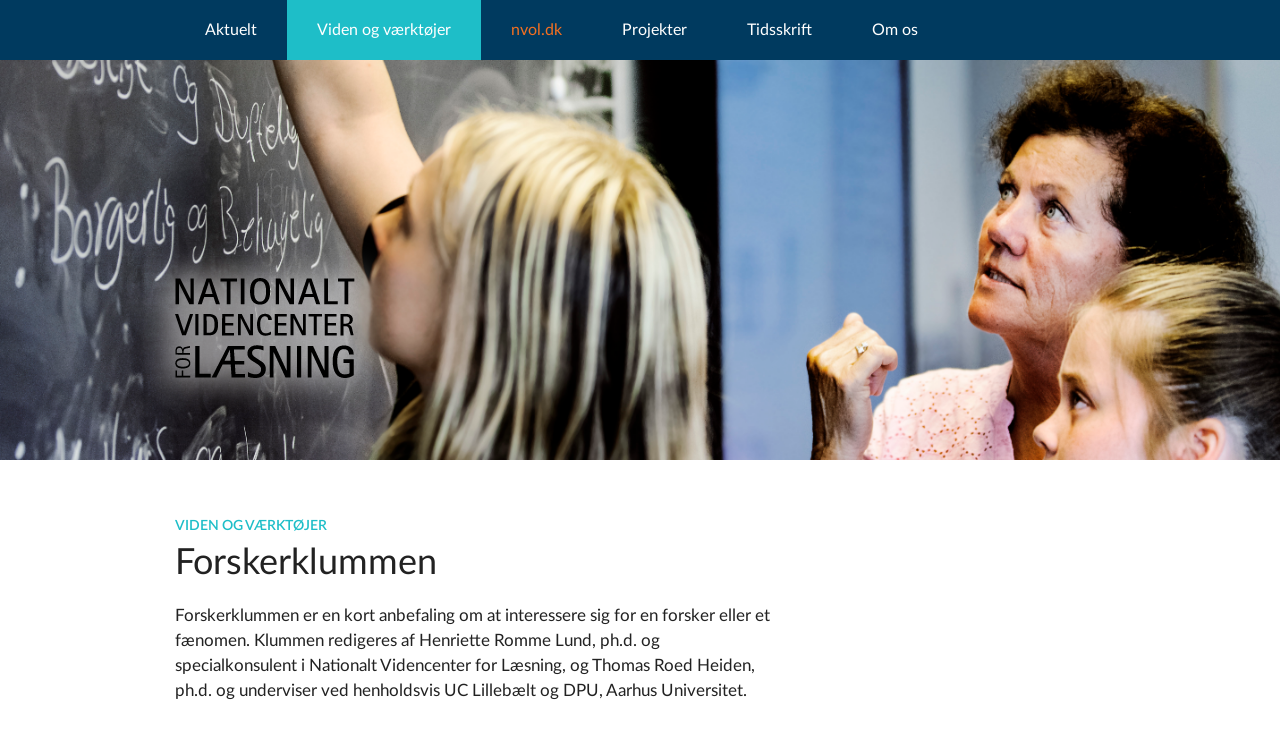

--- FILE ---
content_type: text/html; charset=utf-8
request_url: https://videnomlaesning.dk/viden-og-vaerktoejer/forskerklummen/?p=5&
body_size: 8770
content:


<!doctype html>
<html lang="da" class="no-js News">
<head>
    <meta charset="utf-8" />
    

	


    <link rel="apple-touch-icon" sizes="57x57" href="/images/favicon/apple-icon-57x57.png">
    <link rel="apple-touch-icon" sizes="60x60" href="/images/favicon/apple-icon-60x60.png">
    <link rel="apple-touch-icon" sizes="72x72" href="/images/favicon/apple-icon-72x72.png">
    <link rel="apple-touch-icon" sizes="76x76" href="/images/favicon/apple-icon-76x76.png">
    <link rel="apple-touch-icon" sizes="114x114" href="/images/favicon/apple-icon-114x114.png">
    <link rel="apple-touch-icon" sizes="120x120" href="/images/favicon/apple-icon-120x120.png">
    <link rel="apple-touch-icon" sizes="144x144" href="/images/favicon/apple-icon-144x144.png">
    <link rel="apple-touch-icon" sizes="152x152" href="/images/favicon/apple-icon-152x152.png">
    <link rel="apple-touch-icon" sizes="180x180" href="/images/favicon/apple-icon-180x180.png">
    <link rel="icon" type="image/png" sizes="192x192" href="/images/favicon/android-icon-192x192.png">
    <link rel="icon" type="image/png" sizes="32x32" href="/images/favicon/favicon-32x32.png">
    <link rel="icon" type="image/png" sizes="96x96" href="/images/favicon/favicon-96x96.png">
    <link rel="icon" type="image/png" sizes="16x16" href="/images/favicon/favicon-16x16.png">

    <!--<link rel="manifest" href="/manifest.json"-->
    <meta name="msapplication-TileColor" content="#ffffff">
    <meta name="msapplication-TileImage" content="/images/favicon/ms-icon-144x144.png">
    <meta name="theme-color" content="#ffffff">
    <meta name="google-site-verification" content="wykuTjEauL6c4iTwFXMhl0ugfwUj5VqRB4jgQ8KuM0U" />

<title>Forskerklummen</title>




    <meta property="og:title" content="Forskerklummen">
    <meta itemprop="name" content="Forskerklummen">
    <meta name="twitter:title" content="Forskerklummen">

         <meta property="og:description" content="Forskerklummen">

        <meta itemprop="image" content="https://videnomlaesning.dk/media/1048/yu2f2990.jpg?anchor=center&amp;amp;mode=crop&amp;amp;width=1024&amp;amp;height=512&amp;amp;rnd=132523498780000000)">
        <meta property="og:image:secure" content="https://videnomlaesning.dk/media/1048/yu2f2990.jpg?anchor=center&amp;amp;mode=crop&amp;amp;width=1200&amp;amp;height=630&amp;amp;rnd=132523498780000000">
        <meta data-n-head="ssr" data-hid="og:image:type" property="og:image:type" content="image/png">
        <meta property="og:image" content='https://videnomlaesning.dk/media/1048/yu2f2990.jpg?anchor=center&amp;amp;mode=crop&amp;amp;width=1200&amp;amp;height=630&amp;amp;rnd=132523498780000000'>
        <meta name="twitter:image" content="https://videnomlaesning.dk/media/1048/yu2f2990.jpg?anchor=center&amp;amp;mode=crop&amp;amp;width=1024&amp;amp;height=512&amp;amp;rnd=132523498780000000)">
<!-- Facebook og Linkedin-->
<meta property="og:local" content="da_DK">
<meta property="og:type" content="website">
<meta property="og:url" content="https://videnomlaesning.dk/viden-og-vaerktoejer/forskerklummen/">
<meta property="fb:app_id" content="3232674846995344" />
<!-- Linkedin -->
<meta name="publish_date" property="og:publish_date" content="2017-10-26T14:49:15+02:00">

<!-- generelt -->
<meta property="article:published_time" content='26-10-2017 14:49:15' />
<meta property="article:modified_time" content='21-01-2026 14:13:57' />
<!--Twitter-->
<meta name="twitter:card" content="summary_large_image">
<meta name="twitter:creator" content="Videomlaesning">
    <meta name="viewport" content="width=device-width, initial-scale=1.0, maximum-scale=1, user-scalable=no" />



    <link rel="stylesheet" href="/css/app.css?nocache=58" />

    <link rel="stylesheet" href="/css/Search_ExpertRec.css?v=6" />
    <link rel="stylesheet" href="/css/calendar.css?v=6" />
    <link rel="stylesheet" href="/css/forms.css?v=10" />
    <script src="/bower_components/modernizr/modernizr.js"></script>
    <!-- Google tag (gtag.js) -->
<script async src="https://www.googletagmanager.com/gtag/js?id=UA-72084045-1"></script>
<script>
  window.dataLayer = window.dataLayer || [];
  function gtag(){dataLayer.push(arguments);}
  gtag('js', new Date());

  gtag('config', 'UA-72084045-1');
</script>

    <script>
        (function () {
            var id = 'ced091de-0403-11ec-b106-0242ac130002';
            var ci_search = document.createElement('script');
            ci_search.type = 'text/javascript';
            ci_search.async = true;
            ci_search.src = 'https://cse.expertrec.com/api/js/ci_common.js?id=' + id;
            var s = document.getElementsByTagName('script')[0];
            s.parentNode.insertBefore(ci_search, s);
        })();
    </script>
    <script src="/cookiebanner/banner.min.js" data-title="Cookies på vores website" data-color="#18a2ab" data-mode="block"></script>
</head>
<body>
    <p style="display: none">
        Nationalt Videncenter for Læsning udvikler i samarbejde med pædagoger, lærere, forskere og andre viden om literacy til gavn for den enkelte og samfundet.
    </p>



<div class="side-navigation overflow-hidden">
	<ul class="side-navigation--primary clearfix">
		










            <li class="active menu-item-has-children">
                <a href="/aktuelt/">Aktuelt</a>

            <ul class="sub-menu">
                    <li><a href="/aktuelt/nyheder/">Nyheder</a></li>
                    <li><a href="/aktuelt/debat/">Debat</a></li>
                    <li><a href="/aktuelt/konferencer-og-seminarer/">Konferencer og seminarer</a></li>
                    <li><a href="/aktuelt/omtale-af-boeger/">Omtale af b&#248;ger</a></li>
            </ul>
            </li>
            <li class=" menu-item-has-children">
                <a href="/viden-og-vaerktoejer/">Viden og v&#230;rkt&#248;jer</a>

    <ul class="sub-menu">
            <li><a href="/viden-og-vaerktoejer/didaktiske-redskaber/">Didaktiske redskaber</a></li>
            <li><a href="/viden-og-vaerktoejer/film/">Film</a></li>
            <li><a href="/viden-og-vaerktoejer/forskerklummen/">Forskerklummen</a></li>
            <li><a href="/viden-og-vaerktoejer/literacydk/">Literacy.dk</a></li>
            <li><a href="/viden-og-vaerktoejer/nationalt-videncenter-for-ordblindhed-og-andre-laesevanskeligheder/">Nationalt Videncenter for Ordblindhed og andre L&#230;sevanskeligheder</a></li>
            <li><a href="/viden-og-vaerktoejer/podcasts/">Podcasts</a></li>
            <li><a href="/viden-og-vaerktoejer/projektrapporter/">Projektrapporter</a></li>
            <li><a href="/viden-og-vaerktoejer/vidensunivers/">Vidensunivers</a></li>
            <li><a href="/viden-og-vaerktoejer/webdok/">Webdok</a></li>
            <li><a href="/viden-og-vaerktoejer/phd-projekter/">Ph.d.-projekter</a></li>
    </ul>
            </li>
        <li class="nvol">
            <a href="http://nvol.dk">nvol.dk</a>

                <ul class="sub-menu">
                    <li><a href="http://nvol.dk">Nationalt Videncenter for Ordblindhed og andre Læsevanskeligheder</a></li>
                </ul>
        </li>
            <li class=" menu-item-has-children">
                <a href="/projekter/">Projekter</a>

    <ul class="sub-menu">
            <li><a href="/projekter/fra-hf-til-ny-epx-med-trivsel-for-elever-med-ordblindhed/">Fra HF til ny EPX med trivsel for elever med ordblindhed</a></li>
            <li><a href="/projekter/skolebiblioteket-som-laeseloefter/">Skolebiblioteket som l&#230;sel&#248;fter</a></li>
            <li><a href="/projekter/laeselystnu/">L&#230;selyst.nu</a></li>
            <li><a href="/projekter/selv-sikker-laesestart/">(Selv)sikker l&#230;sestart</a></li>
            <li><a href="/projekter/skrivesucces-for-elever-med-stavevanskeligheder/">Skrivesucces for elever med stavevanskeligheder</a></li>
            <li><a href="/projekter/naturfaglig-laesning/">Naturfaglig l&#230;sning</a></li>

        <li class="link--all"><a href="/projekter/">Alle projekter</a></li>
    </ul>
            </li>
            <li class=" menu-item-has-children">
                <a href="/tidsskrift/">Tidsskrift</a>

    <ul class="sub-menu">
            <li><a href="/tidsskrift/tidsskrift-nr-38-udfordringer-med-sprog-og-laesning-hvordan-ser-vi-det/">Tidsskrift nr. 38: Udfordringer med sprog og l&#230;sning - hvordan ser vi det?</a></li>
            <li><a href="/tidsskrift/tidsskrift-nr-37-&#248;kokritik/">Tidsskrift nr. 37: &#216;kokritik</a></li>
            <li><a href="/tidsskrift/tidsskrift-nr-36-lytning/">Tidsskrift nr. 36: Lytning</a></li>

        <li class="link--all"><a href="/tidsskrift/">Alle tidsskrifter</a></li>
    </ul>
            </li>
            <li class=" menu-item-has-children">
                <a href="/om-os/">Om os</a>

    <ul class="sub-menu">
            <li><a href="/om-os/om-centeret/">Om centeret</a></li>
            <li><a href="/om-os/fire-indsatsomraader/">Fire indsatsomr&#229;der</a></li>
            <li><a href="/om-os/medarbejdere/">Medarbejdere</a></li>
            <li><a href="/om-os/centerets-vidensformidling/">Centerets vidensformidling</a></li>
            <li><a href="/om-os/faggrupper/">Faggrupper</a></li>
            <li><a href="/om-os/ledige-stillinger/">Ledige stillinger</a></li>
            <li><a href="/om-os/in-english/">In English</a></li>
    </ul>
            </li>

	</ul>

	<div class="side-navigation--contacts">
		Nationalt Videncenter for Læsning <br>Humletorvet 3<br>1799 København V<br>+45 41 89 90 90<br><a href="mailto:info@videnomlaesning.dk">info@videnomlaesning.dk</a><br><br>EAN 5798009882882<br>CVR 30891732
	</div>
</div>

    <div class="content-wrapper">
        







<div class="nav-section js-nav-section">
	<div class="row">
		<div class="small-12 columns"><a href="#" class="js-menu-trigger menu-trigger show-for-small-only"></a>
			<ul class="main-nav hide-for-small-only">











            <li class=" menu-item-has-children">
                <a href="/aktuelt/">Aktuelt</a>

            <ul class="sub-menu">
                    <li><a href="/aktuelt/nyheder/">Nyheder</a></li>
                    <li><a href="/aktuelt/debat/">Debat</a></li>
                    <li><a href="/aktuelt/konferencer-og-seminarer/">Konferencer og seminarer</a></li>
                    <li><a href="/aktuelt/omtale-af-boeger/">Omtale af b&#248;ger</a></li>
            </ul>
            </li>
            <li class="active menu-item-has-children">
                <a href="/viden-og-vaerktoejer/">Viden og v&#230;rkt&#248;jer</a>

    <ul class="sub-menu">
            <li><a href="/viden-og-vaerktoejer/didaktiske-redskaber/">Didaktiske redskaber</a></li>
            <li><a href="/viden-og-vaerktoejer/film/">Film</a></li>
            <li class="active"><a href="/viden-og-vaerktoejer/forskerklummen/">Forskerklummen</a></li>
            <li><a href="/viden-og-vaerktoejer/literacydk/">Literacy.dk</a></li>
            <li><a href="/viden-og-vaerktoejer/nationalt-videncenter-for-ordblindhed-og-andre-laesevanskeligheder/">Nationalt Videncenter for Ordblindhed og andre L&#230;sevanskeligheder</a></li>
            <li><a href="/viden-og-vaerktoejer/podcasts/">Podcasts</a></li>
            <li><a href="/viden-og-vaerktoejer/projektrapporter/">Projektrapporter</a></li>
            <li><a href="/viden-og-vaerktoejer/vidensunivers/">Vidensunivers</a></li>
            <li><a href="/viden-og-vaerktoejer/webdok/">Webdok</a></li>
            <li><a href="/viden-og-vaerktoejer/phd-projekter/">Ph.d.-projekter</a></li>
    </ul>
            </li>
        <li class="nvol">
            <a href="http://nvol.dk">nvol.dk</a>

                <ul class="sub-menu">
                    <li><a href="http://nvol.dk">Nationalt Videncenter for Ordblindhed og andre Læsevanskeligheder</a></li>
                </ul>
        </li>
            <li class=" menu-item-has-children">
                <a href="/projekter/">Projekter</a>

    <ul class="sub-menu">
            <li><a href="/projekter/fra-hf-til-ny-epx-med-trivsel-for-elever-med-ordblindhed/">Fra HF til ny EPX med trivsel for elever med ordblindhed</a></li>
            <li><a href="/projekter/skolebiblioteket-som-laeseloefter/">Skolebiblioteket som l&#230;sel&#248;fter</a></li>
            <li><a href="/projekter/laeselystnu/">L&#230;selyst.nu</a></li>
            <li><a href="/projekter/selv-sikker-laesestart/">(Selv)sikker l&#230;sestart</a></li>
            <li><a href="/projekter/skrivesucces-for-elever-med-stavevanskeligheder/">Skrivesucces for elever med stavevanskeligheder</a></li>
            <li><a href="/projekter/naturfaglig-laesning/">Naturfaglig l&#230;sning</a></li>

        <li class="link--all"><a href="/projekter/">Alle projekter</a></li>
    </ul>
            </li>
            <li class=" menu-item-has-children">
                <a href="/tidsskrift/">Tidsskrift</a>

    <ul class="sub-menu">
            <li><a href="/tidsskrift/tidsskrift-nr-38-udfordringer-med-sprog-og-laesning-hvordan-ser-vi-det/">Tidsskrift nr. 38: Udfordringer med sprog og l&#230;sning - hvordan ser vi det?</a></li>
            <li><a href="/tidsskrift/tidsskrift-nr-37-&#248;kokritik/">Tidsskrift nr. 37: &#216;kokritik</a></li>
            <li><a href="/tidsskrift/tidsskrift-nr-36-lytning/">Tidsskrift nr. 36: Lytning</a></li>

        <li class="link--all"><a href="/tidsskrift/">Alle tidsskrifter</a></li>
    </ul>
            </li>
            <li class=" menu-item-has-children">
                <a href="/om-os/">Om os</a>

    <ul class="sub-menu">
            <li><a href="/om-os/om-centeret/">Om centeret</a></li>
            <li><a href="/om-os/fire-indsatsomraader/">Fire indsatsomr&#229;der</a></li>
            <li><a href="/om-os/medarbejdere/">Medarbejdere</a></li>
            <li><a href="/om-os/centerets-vidensformidling/">Centerets vidensformidling</a></li>
            <li><a href="/om-os/faggrupper/">Faggrupper</a></li>
            <li><a href="/om-os/ledige-stillinger/">Ledige stillinger</a></li>
            <li><a href="/om-os/in-english/">In English</a></li>
    </ul>
            </li>

				
			
			</ul>
		</div>
	</div>
</div>
<div class="search-area">
      <ci-search></ci-search>

</div>
 




<div class="intro__wrapper">
    <div class="logo__wrapper">
        <div class="logo">
            <a href="/">
                <img src="/images/logo.svg?v2" alt="Viden om Laesning" class="img--advanced" />
                <img src="/images/logo.png?v2" alt="Viden om Laesning" class="img--simple" />
                <div class="background__filter background__filter--zindex">
                </div>
                <svg class="blur-ie" style="z-index: -2;">
                    <defs>
                        <filter id="blur">
                            <feGaussianBlur stdDeviation="15" />
                        </filter>
                    </defs>
                    <image class="background__filter-img" xlink:href="/images/white.png" width="100%" height="100%" filter="url(#blur)"></image>
                </svg>

                <script>
                    if (navigator.userAgent.match(/Trident\/7\./)) {
                        console.log('IE');
                        document.querySelector('.background__filter').style.opacity = 0;
                        document.querySelector('.blur-ie').style.opacity = 0.5;
                    }
                </script>

            </a>
        </div>
    </div>
    <script>

        const myarray = [];
            
                myarray.push('/media/3011/20190603_nvl_tryroedheader06b.jpg');
            
            
                myarray.push('/media/3009/20190603_nvl_tryroedheader04b.jpg');
            
            
                myarray.push('/media/3013/videnomlaesning_2014_1617b.jpg');
            
            
                myarray.push('/media/3008/20190603_nvl_tryroedheader02b.jpg');
            
            
                myarray.push('/media/3010/20190603_nvl_tryroedheader05b.jpg');
            
            
                myarray.push('/media/3007/20160613_nvl_literacy_lacoursvej001b.jpg');
            
            
                myarray.push('/media/3012/header22b.jpg');
            

        var index = 0;

        var changeImage = function () {
            var introImageStatic = document.getElementsByClassName('intro__image')[0];
            var introImageFadein = document.getElementsByClassName('intro__image')[1];
            introImageStatic.style.opacity = 1;
            index += 1;



            if (index % 2 == 0) {
                introImageFadein.style.opacity = 1;
            } else {
                introImageFadein.style.opacity = 0;
            }

            setTimeout(function () {
                if (index % 2 == 0) {
                    introImageStatic.style.backgroundImage = 'url(' + myarray[(index + 1) % myarray.length] + ')';
                } else {
                    introImageFadein.style.backgroundImage = 'url(' + myarray[(index + 1) % myarray.length] + ')';
                }
            }, 3000)

        };

        setTimeout(function () { changeImage(); setInterval(changeImage, 6000); }, 5000);
    </script>

    <ul class="intro intro--small js-intro">
        <li>
                <div class="intro__image intro__image--static" style="background-image: url('/media/3009/20190603_nvl_tryroedheader04b.jpg'); opacity: 0">
                </div>
                            <div class="intro__image intro__image--fadein" style="background-image: url('/media/3011/20190603_nvl_tryroedheader06b.jpg')">
                </div>
        </li>
    </ul>
</div>









<div class="row">
    <div class="medium-8 small-12 columns">
        <div class="introduction">

    <h4 class="title--topic">Viden og v&#230;rkt&#248;jer</h4>

<h1>Forskerklummen</h1>


<p>Forskerklummen er en kort anbefaling om at interessere sig for en forsker eller et fænomen. Klummen redigeres af Henriette Romme Lund, ph.d. og specialkonsulent i Nationalt Videncenter for Læsning, og Thomas Roed Heiden, ph.d. og underviser ved henholdsvis UC Lillebælt og DPU, Aarhus Universitet.</p>
        </div>
    </div>
    <div class="medium-4 medium-offset-8 small-12 columns">
        <form method="get" class="filter mt-35" id="filter-form">
            <label>Filtrer</label>
            <div class="select--custom">
                    <select name="category">
                        <option value="/viden-og-vaerktoejer/forskerklummen/">V&aelig;lg &aring;rstal</option>
                            <option value="/viden-og-vaerktoejer/forskerklummen/2017/" >2017</option>
                            <option value="/viden-og-vaerktoejer/forskerklummen/2018/" >2018</option>
                            <option value="/viden-og-vaerktoejer/forskerklummen/2019/" >2019</option>
                            <option value="/viden-og-vaerktoejer/forskerklummen/2020/" >2020</option>
                            <option value="/viden-og-vaerktoejer/forskerklummen/2021/" >2021</option>
                            <option value="/viden-og-vaerktoejer/forskerklummen/2022/" >2022</option>
                            <option value="/viden-og-vaerktoejer/forskerklummen/2023/" >2023</option>
                            <option value="/viden-og-vaerktoejer/forskerklummen/2024/" >2024</option>
                            <option value="/viden-og-vaerktoejer/forskerklummen/2025/" >2025</option>
                            <option value="/viden-og-vaerktoejer/forskerklummen/2026/" >2026</option>
                    </select>
                    <i class="fa fa-sort-desc"></i>
            </div>
            <input type="hidden" name="p" value="5">
        </form>
    </div>
</div>


<div class="row">
    <div class="large-8 columns news">
        <div class="main-content clearfix">
            
                <div data-equalizer="row-40073028" data-equalizer-mq="medium-up" class="row">
                        <div class="medium-6 small-12 columns end">
                            <a href="/viden-og-vaerktoejer/forskerklummen/2021/en-ordentlig-vurdering-skriftlige-proever-i-dansk/" class="article article--link " data-equalizer-watch="row-40073028">
                               
                                <div>
                                        <div class="article__icon"><img src="/media/5314/syd.png" ></div>
                                    <div class="article__header-container" style="width: 80%">
                                        <header class="article__header">30. april 2021</header>
                                    </div>
                                </div>
                                <div class="article__content-container" >
                                    <h3>En ordentlig vurdering – skriftlige pr&#248;ver i dansk</h3>
                                    <p>Professor ved SDU Nikolaj Elfs forskerklumme omhandler, hvordan bedømmerreliabiliteten i dansk kan forbedres, sådan at elevtekster ikke vurderes så forskelligt, som tilfældet er i den skriftlige prøve i dansk i 9. kl.</p>
                                            <span class="link--highlighted">L&aelig;s klummen</span>
                                </div>
                            </a>
                        </div>
                        <div class="medium-6 small-12 columns end">
                            <a href="/viden-og-vaerktoejer/forskerklummen/2021/fordybede-laesere-hvad-kan-de-laere-os/" class="article article--link " data-equalizer-watch="row-40073028">
                               
                                <div>
                                        <div class="article__icon"><img src="/media/5309/hovedstaden.png" ></div>
                                    <div class="article__header-container" style="width: 80%">
                                        <header class="article__header">12. marts 2021</header>
                                    </div>
                                </div>
                                <div class="article__content-container" >
                                    <h3>Fordybede l&#230;sere – hvad kan de l&#230;re os?</h3>
                                    <p>Kristiane Hauer, adjunkt ved KP og ekstern lektor ved KU, skriver i marts måneds forskerklumme om fordybede læsere, og hvad de kan lære os, hvis vi gerne vil have børn og unge til at fordybe sig mere i at læse.</p>
                                            <span class="link--highlighted">L&aelig;s klummen</span>
                                </div>
                            </a>
                        </div>
                </div>
                <div data-equalizer="row-3768380" data-equalizer-mq="medium-up" class="row">
                        <div class="medium-6 small-12 columns end">
                            <a href="/viden-og-vaerktoejer/forskerklummen/2021/laesevejledning-som-foranderlig-rutine-i-folkeskolen/" class="article article--link " data-equalizer-watch="row-3768380">
                               
                                <div>
                                        <div class="article__icon"><img src="/media/5308/hele-dk.png" ></div>
                                    <div class="article__header-container" style="width: 80%">
                                        <header class="article__header">1. februar 2021</header>
                                    </div>
                                </div>
                                <div class="article__content-container" >
                                    <h3>L&#230;sevejledning som foranderlig rutine i folkeskolen</h3>
                                    <p>I forskerklummen i februar skriver Karina Kiær, ph.d.-studerende ved UC SYD og DPU/AU, om læsevejledningsrutiner ifm. brug af test og data i skolen og diskuterer læsevejledningens betydning for organisatorisk læring.</p>
                                            <span class="link--highlighted">L&aelig;s klummen</span>
                                </div>
                            </a>
                        </div>
                        <div class="medium-6 small-12 columns end">
                            <a href="/viden-og-vaerktoejer/forskerklummen/2021/&#248;kokritisk-litteraturlaesning/" class="article article--link " data-equalizer-watch="row-3768380">
                               
                                <div>
                                        <div class="article__icon"><img src="/media/5309/hovedstaden.png" ></div>
                                    <div class="article__header-container" style="width: 80%">
                                        <header class="article__header">12. januar 2021</header>
                                    </div>
                                </div>
                                <div class="article__content-container" >
                                    <h3>&#216;kokritisk litteraturl&#230;sning</h3>
                                    <p>Anna Karlskov Skyggebjerg, lektor ved DPU, AU, skriver i januars forsker-klumme om forbindelsen mellem natur, litteratur og barnelæser, og hun peger på, at økokritikken har relevans i grundskolens litteraturundervisning</p>
                                            <span class="link--highlighted">L&aelig;s klummen</span>
                                </div>
                            </a>
                        </div>
                </div>
                <div data-equalizer="row-22540019" data-equalizer-mq="medium-up" class="row">
                        <div class="medium-6 small-12 columns end">
                            <a href="/viden-og-vaerktoejer/forskerklummen/2020/skrivning-er-mange-ting/" class="article article--link " data-equalizer-watch="row-22540019">
                               
                                <div>
                                        <div class="article__icon"><img src="/media/5311/midt.png" ></div>
                                    <div class="article__header-container" style="width: 80%">
                                        <header class="article__header">7. december 2020</header>
                                    </div>
                                </div>
                                <div class="article__content-container" >
                                    <h3>Skrivning er mange ”ting”</h3>
                                    <p>December måneds forskerklumme af Solveig Troelsen, lektor ved VIA UC, handler om, hvordan elever og censorer opfatter skrivning ved afgangseksamen i skriftlig fremstilling.</p>
                                            <span class="link--highlighted">L&aelig;s klummen</span>
                                </div>
                            </a>
                        </div>
                        <div class="medium-6 small-12 columns end">
                            <a href="/viden-og-vaerktoejer/forskerklummen/2020/hvad-er-et-godt-scenarie/" class="article article--link " data-equalizer-watch="row-22540019">
                               
                                <div>
                                        <div class="article__icon"><img src="/media/5309/hovedstaden.png" ></div>
                                    <div class="article__header-container" style="width: 80%">
                                        <header class="article__header">11. november 2020</header>
                                    </div>
                                </div>
                                <div class="article__content-container" >
                                    <h3>Hvad er et (godt) scenarie?</h3>
                                    <p>Ph.d. og lektor ved AU Simon Skov Fougts forskerklumme handler om scenariedidaktik, hvor fokus er på at gøre undervisningen meningsfuld for eleverne gennem forløb baseret på scenarier. Men hvad er et godt scenarie?</p>
                                            <span class="link--highlighted">L&aelig;s klummen</span>
                                </div>
                            </a>
                        </div>
                </div>
                <div data-equalizer="row-35177651" data-equalizer-mq="medium-up" class="row">
                        <div class="medium-6 small-12 columns end">
                            <a href="/viden-og-vaerktoejer/forskerklummen/2020/falske-nyheder-i-boernehoejde/" class="article article--link " data-equalizer-watch="row-35177651">
                               
                                <div>
                                        <div class="article__icon"><img src="/media/5314/syd.png" ></div>
                                    <div class="article__header-container" style="width: 80%">
                                        <header class="article__header">7. oktober 2020</header>
                                    </div>
                                </div>
                                <div class="article__content-container" >
                                    <h3>Falske nyheder i b&#248;rneh&#248;jde</h3>
                                    <p>I forskerklummen skriver Jonas Nygaard Blom, lektor ved SDU og Kenneth Reinecke Hansen, lektor ved KP, om elevers typiske læsestrategier i mødet med falske nyheder. De peger på at styrke elevernes mediekritiske læsning.</p>
                                            <span class="link--highlighted">L&aelig;s klummen</span>
                                </div>
                            </a>
                        </div>
                        <div class="medium-6 small-12 columns end">
                            <a href="/viden-og-vaerktoejer/forskerklummen/2020/feedback-et-potentiale-og-en-udfordring/" class="article article--link " data-equalizer-watch="row-35177651">
                               
                                <div>
                                        <div class="article__icon"><img src="/media/5314/syd.png" ></div>
                                    <div class="article__header-container" style="width: 80%">
                                        <header class="article__header">2. september 2020</header>
                                    </div>
                                </div>
                                <div class="article__content-container" >
                                    <h3>Feedback – et potentiale og en udfordring</h3>
                                    <p>I forskerklummen for september skriver Vibeke Christensen, lektor ved SDU, om feedback – mundtlig såvel som skriftlig – ifm. elevers produktive arbejde i bred forstand, fx skrivning, filmproduktion og fremlæggelser.</p>
                                            <span class="link--highlighted">L&aelig;s klummen</span>
                                </div>
                            </a>
                        </div>
                </div>
                <div data-equalizer="row-56646829" data-equalizer-mq="medium-up" class="row">
                        <div class="medium-6 small-12 columns end">
                            <a href="/viden-og-vaerktoejer/forskerklummen/2020/boernestavning-en-vej-til-viden-om-stavning/" class="article article--link " data-equalizer-watch="row-56646829">
                               
                                <div>
                                        <div class="article__icon"><img src="/media/5313/sjaelland.png" ></div>
                                    <div class="article__header-container" style="width: 80%">
                                        <header class="article__header">10. august 2020</header>
                                    </div>
                                </div>
                                <div class="article__content-container" >
                                    <h3>B&#248;rnestavning – en vej til viden om stavning?</h3>
                                    <p>Stine Fuglsang Engmose, adjunkt ved Absalon peger i august måneds forskerklumme bl.a. på, at undervisning med børnestavning kan gøre børnehaveklassebørn bedre til at udnytte skriftens lydprincip for enkeltbogstaver.</p>
                                            <span class="link--highlighted">L&aelig;s klummen</span>
                                </div>
                            </a>
                        </div>
                        <div class="medium-6 small-12 columns end">
                            <a href="/viden-og-vaerktoejer/forskerklummen/2020/muntlighet-og-myndiggjoerelse/" class="article article--link " data-equalizer-watch="row-56646829">
                               
                                <div>
                                        <div class="article__icon"><img src="/media/5315/verden.png" ></div>
                                    <div class="article__header-container" style="width: 80%">
                                        <header class="article__header">8. juni 2020</header>
                                    </div>
                                </div>
                                <div class="article__content-container" >
                                    <h3>Muntlighet og myndiggj&#248;relse</h3>
                                    <p>I junis forskerklumme peger ph.d.-stipendiat Johanne Ur Sæbø på betydningen af læreres bevidsthed, brug og udvikling af klassesamtalens mulighed for fælles faglig udforskning mhp. at styrke elevens stemme og myndighed.</p>
                                            <span class="link--highlighted">L&aelig;s klummen</span>
                                </div>
                            </a>
                        </div>
                </div>
        </div>



	<div class="row">
		<div class="small-12 columns">
			<div class="pagination">
				<ul>
						<li class="">
							<a href="?p=1&=">1</a>
						</li>
						<li class="">
							<a href="?p=2&=">2</a>
						</li>
						<li class="">
							<a href="?p=3&=">3</a>
						</li>
						<li class="">
							<a href="?p=4&=">4</a>
						</li>
						<li class="current">
							<a href="?p=5&=">5</a>
						</li>
						<li class="">
							<a href="?p=6&=">6</a>
						</li>
						<li class="">
							<a href="?p=7&=">7</a>
						</li>
						<li class="">
							<a href="?p=8&=">8</a>
						</li>
						<li class="">
							<a href="?p=9&=">9</a>
						</li>
				</ul>
			</div>
		</div>
	</div>

    </div>
    <div class="large-4 columns" style="margin-top:7px;">



        
    <div class="widget">
        <h4>Tilmeld dig vores nyhedsbreve</h4>
        <div class="alert-box force-hide js-newsletter-success">
            <p></p>
        </div>
        <div data-alert class="alert-box force-hide js-newsletter-error">
            <p>Der opstod desværre en fejl, kontakt gerne Videnomlæsning direkte.</p>
        </div>
        <form data-abide="ajax" id="newsletter-form">
            <div class="clearfix">
                <div class="field--half">
                    <label for="fname">Fornavn</label>
                    <input type="text" id="fname" name="FNAME" required="required" />
                </div>
                <div class="field--half">
                    <label for="lname">Efternavn</label>
                    <input type="text" id="lname" name="LNAME" required="required" />
                </div>
            </div>
            <div>
                <label for="email">Emailadresse</label>
                <input type="email" id="email" name="EMAIL" required="required" />
            </div>
            <div>
                <label for="employment">Ans&aelig;ttelsessted</label>
                <div class="select--custom">
                    <select id="employment" required="required">
                        <option value=""></option>
                        <option value="Grundskole">Grundskole</option>
                        <option value="Professionsh&oslash;jskole">Professionsh&oslash;jskole</option>
                        <option value="Forlag">Forlag</option>
                        <option value="Andet">Andet</option>
                    </select>
                    <i class="fa fa-sort-desc"></i>
                </div>
            </div>
            
            <div>
                <ul class="checkbox--custom clearfix">
                    <li>
                        <input type="checkbox" name="NEWSPRIMARY" id="NEWSPRIMARY" value="Ja" required="required" checked onclick="return false"; />
                        <label class="label--whitespace" for="NEWSPRIMARY" class="left" onclick="return false";>Nyheder fra Nationalt Videncenter for L&#230;sning</label>
                    </li>
                    <li>
                        <input type="checkbox" name="NEWSEXTRA" id="NEWSEXTRA" value="Ja" required="required" />
                        <label class="label--whitespace" for="NEWSEXTRA" class="left">Nyheder fra Nationalt Videncenter for Ordblindhed og andre L&#230;sevanskeligheder</label>
                    </li>
                    <li>
                        <input type="checkbox" id="mc-gdpr" value="1" required="required" />
                        <label for="mc-gdpr" class="left">Samtykkeerkl&#230;ring</label>
                        <a href="#" data-reveal-id="gdpr-modal" class="left gdpr-modal-trigger"><i class="fa fa-question-circle"></i></a>
                        <span id="nl-widget-error-message"><br /><br />Bekræft venligst</span>
                    </li>
                </ul>
            </div>
            <input type="submit" value="Tilmeld" name="subscribe" class="button" />
        </form>
        <input type="hidden" id="mc-newsletter-url" value="bfe14af03c">
        <input type="hidden" id="mc-newsletter-url-alt" value="d0c992c36d">
    </div>
<div id="gdpr-modal" class="reveal-modal small widget" data-reveal aria-labelledby="modalTitle" aria-hidden="true" role="dialog">
    <p><p style="font-weight: 400;"> </p>
<p style="font-weight: 400;">Nationalt Videncenter for Læsning indsamler og behandler kun de oplysninger om dig, som du netop har indtastet. Vi benytter programmet MailChimp til at udsende informationer til dig. MailChimp får således adgang til din mailadresse, men de må ikke videregive din mailadresse til andre.</p>
<p style="font-weight: 400;">Hvis du ikke ønsker, at vi fortsat bruger din mailadresse til at udsende information fra centeret, så kan du afmelde dig ved at klikke på ”Afmeld nyhedsbrev” nederst i de nyhedsbreve, som du modtager fra Nationalt Videncenter for Læsning. Vi vil i så fald slette dine personoplysninger.</p>
<p style="font-weight: 400;"><em>Retsgrundlaget for centerets behandling af dine personoplysninger følger af dit samtykke, jf. artikel 6, stk. 1, litra a, i Europa-Parlamentets og Rådets forordning (EU) 2016/679 af 27. april 2016 om beskyttelse af fysiske personer i forbindelse med behandling af personoplysninger og om fri udveksling af sådanne oplysninger og om ophævelse af direktiv 95/46/EF (databeskyttelsesforordningen). <br /><br />Nationalt Videncenter for Læsning er dataansvarlig for behandlinger omfattet af denne samtykkeerklæring. <br />Du har efter databeskyttelsesforordningen ret til indsigt i Nationalt Videncenter for Læsnings behandling af dine oplysninger. Du har endvidere ret til at gøre indsigelse mod Nationalt Videncenter for Læsnings behandling af dine oplysninger. Derudover har du ret til at få berigtiget, slettet eller blokeret oplysninger, der viser sig urigtige eller vildledende eller på lignende måde er behandlet i strid med lovgivningen. <br /><br />Hvis du vil gøre brug af dine rettigheder efter databeskyttelsesforordningen, skal du rette henvendelse til Nationalt Videncenter for Læsning på <a rel="noopener" href="mailto:info@videnomlaesning.dk" target="_blank">info@videnomlaesning.dk</a> eller til Nationalt Videncenter for Læsning, Campus Carlsberg, Humletorvet 3, 1799 København V.</em></p></p>
    <a class="close-reveal-modal" aria-label="Luk">&#215;</a>
</div>

    </div>
</div>



        


<footer class="main-footer">
	<div class="row">
		<div class="medium-4 small-12 columns">
			<h5>Kontakt os</h5>
			<address>
				Nationalt Videncenter for Læsning <br>Humletorvet 3<br>1799 København V<br>+45 41 89 90 90<br><a href="mailto:info@videnomlaesning.dk">info@videnomlaesning.dk</a><br><br>EAN 5798009882882<br>CVR 30891732
			</address>
		</div>
		<div class="medium-4 small-12 columns">
			<h5>Centeret drives i et samarbejde mellem</h5>

                <a href="https://www.kp.dk/" target="_blank" class="link--highlighted">K&#248;benhavns Professionsh&#248;jskole</a>
                <a href="http://ucl.dk/" target="_blank" class="link--highlighted">UCL Erhvervsakademi og Professionsh&#248;jskole</a>
                <a href="https://www.ucn.dk" target="_blank" class="link--highlighted">Professionsh&#248;jskolen UCN</a>
                <a href="https://phabsalon.dk/" target="_blank" class="link--highlighted">Professionsh&#248;jskolen Absalon</a>
                <a href="https://www.ucsyd.dk" target="_blank" class="link--highlighted">UC SYD</a>
                <a href="http://www.via.dk/" target="_blank" class="link--highlighted">VIA University College</a>
		</div>
		<div class="medium-4 small-12 columns">
			<h5>Links</h5>

                    <a href="https://www.facebook.com/videnomlaesning" target="_blank" class="link--highlighted">Bes&#248;g os p&#229; Facebook</a>
                    <a href="https://www.linkedin.com/company/nationalt-videncenter-for-l%C3%A6sning/" target="_blank" class="link--highlighted">Bes&#248;g os p&#229; LinkedIn</a>
                    <a href="https://www.instagram.com/videnomlaesning/" target="_blank" class="link--highlighted">Bes&#248;g os p&#229; Instagram</a>
                    <a href="https://www.youtube.com/user/videnomlaesning" target="_blank" class="link--highlighted">Se alle vores film p&#229; YouTube</a>
                    <a href="http://videnomlaesning.podbean.com/" target="_blank" class="link--highlighted">H&#248;r vores podcasts</a>
                    <a href="https://videnomlaesning.dk/literacydk/" target="_blank" class="link--highlighted">Bes&#248;g literacy.dk, centerets site om literacy</a>
                    <a href="http://www.adgangforalle.dk/" target="_blank" class="link--highlighted">Hent opl&#230;sningsprogram</a>
                    <a href="/om-os/ophavsret/" class="link--highlighted">Om brug af tekst og indhold (ophavsret)</a>
                    <div class="link--highlighted" onclick="displayGLCBBanner()" title="Administrer Cookiesamtykke" style="cursor: pointer; color: #18a2ab">Administrer Cookiesamtykke</div>
                    <a href="/was/" class="link--highlighted">Webtilg&#230;ngelighedserkl&#230;ring</a>
		</div>
	</div>
</footer>
        
    </div>
    





<script>
window.cookieconsent_options = {
	message: "Vi bruger  <a href='/om-os/om-cookies/'>cookies på videnomlaesning.dk</a> til statistik og for at forbedre hjemmesiden for dig. Hvis du klikker videre, accepterer du dette.",
	dismiss: "OK",
	theme: null
};
</script>
    <script src="/DependencyHandler.axd?s=[base64]&amp;t=Javascript&amp;cdv=171124" type="text/javascript"></script><script src="/scripts/PgwSlideshow.js?v=23" type="text/javascript"></script><script src="/scripts/app.js?v=40" type="text/javascript"></script><script src="https://ajax.aspnetcdn.com/ajax/jquery.validate/1.15.0/jquery.validate.min.js" type="text/javascript"></script><script src="https://ajax.aspnetcdn.com/ajax/mvc/5.1/jquery.validate.unobtrusive.min.js" type="text/javascript"></script>
    
    <script src="https://cdnjs.cloudflare.com/ajax/libs/mediaelement/4.2.7/mediaelement-and-player.min.js"></script>

    <script>
        $(function () {
            $('.podcast').mediaelementplayer({
                // Do not forget to put a final slash (/)
                pluginPath: 'https://cdnjs.com/libraries/mediaelement/',
                // this will allow the CDN to use Flash without restrictions
                // (by default, this is set as `sameDomain`)
                shimScriptAccess: 'always',
                renderers: ['html5'],
                startVolume: 0.5
            });
        });
    </script>
       

    

</body>
</html>